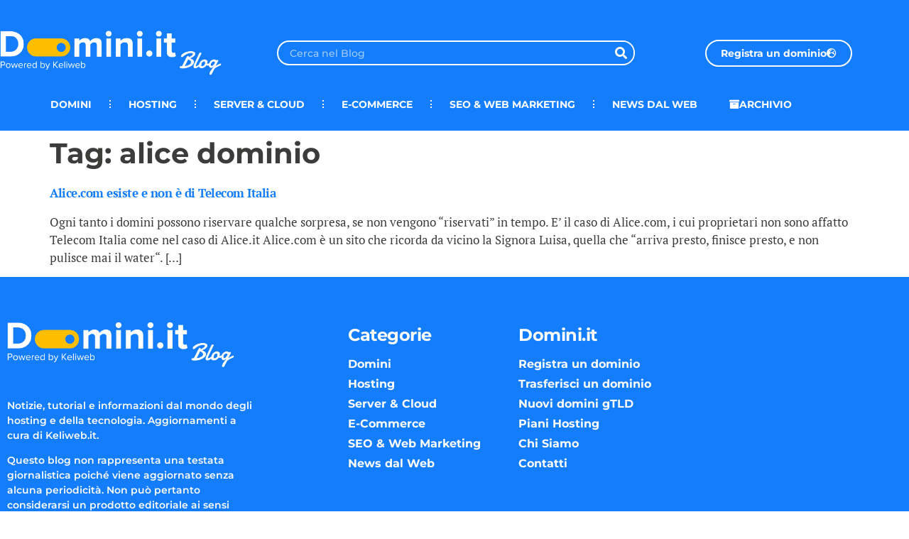

--- FILE ---
content_type: text/css
request_url: https://blog.domini.it/wp-content/uploads/elementor/css/post-10158.css?ver=1768829421
body_size: 2234
content:
.elementor-kit-10158{--e-global-color-primary:#147DFB;--e-global-color-secondary:#B2B2B2;--e-global-color-text:#3C3C3B;--e-global-color-accent:#14C5FB;--e-global-typography-primary-font-family:"Montserrat";--e-global-typography-primary-font-weight:600;--e-global-typography-secondary-font-family:"Montserrat";--e-global-typography-secondary-font-weight:600;--e-global-typography-text-font-family:"PT Serif";--e-global-typography-text-font-size:17px;--e-global-typography-text-font-weight:400;--e-global-typography-accent-font-family:"Montserrat";--e-global-typography-accent-font-weight:600;color:#3C3C3B;font-family:"PT Serif", Sans-serif;font-size:17px;font-weight:400;}.elementor-kit-10158 e-page-transition{background-color:#FFBC7D;}.elementor-kit-10158 a{color:var( --e-global-color-primary );font-family:"PT Serif", Sans-serif;font-size:17px;font-weight:600;}.elementor-kit-10158 h1{color:var( --e-global-color-text );font-family:"Montserrat", Sans-serif;font-weight:700;}.elementor-kit-10158 h2{color:var( --e-global-color-text );font-family:"Montserrat", Sans-serif;font-size:24px;font-weight:700;letter-spacing:-0.5px;}.elementor-kit-10158 h3{color:var( --e-global-color-text );font-family:"Montserrat", Sans-serif;font-size:40px;font-weight:600;line-height:48px;letter-spacing:-0.5px;}.elementor-kit-10158 h4{color:var( --e-global-color-text );font-family:"Montserrat", Sans-serif;font-size:14px;font-weight:600;}.elementor-kit-10158 h5{color:var( --e-global-color-text );font-family:"Montserrat", Sans-serif;font-weight:600;}.elementor-kit-10158 h6{color:var( --e-global-color-text );font-family:"Montserrat", Sans-serif;font-weight:600;}.elementor-section.elementor-section-boxed > .elementor-container{max-width:1200px;}.e-con{--container-max-width:1200px;}.elementor-widget:not(:last-child){margin-block-end:20px;}.elementor-element{--widgets-spacing:20px 20px;--widgets-spacing-row:20px;--widgets-spacing-column:20px;}{}h1.entry-title{display:var(--page-title-display);}.site-header .header-inner{width:0px;max-width:100%;}.site-header{padding-right:0px;padding-left:0px;}@media(max-width:1024px){.elementor-section.elementor-section-boxed > .elementor-container{max-width:1024px;}.e-con{--container-max-width:1024px;}}@media(max-width:767px){.elementor-section.elementor-section-boxed > .elementor-container{max-width:767px;}.e-con{--container-max-width:767px;}}

--- FILE ---
content_type: text/css
request_url: https://blog.domini.it/wp-content/uploads/elementor/css/post-10386.css?ver=1768829422
body_size: 18771
content:
.elementor-10386 .elementor-element.elementor-element-5dde853:not(.elementor-motion-effects-element-type-background), .elementor-10386 .elementor-element.elementor-element-5dde853 > .elementor-motion-effects-container > .elementor-motion-effects-layer{background-color:var( --e-global-color-primary );}.elementor-10386 .elementor-element.elementor-element-5dde853{transition:background 0.3s, border 0.3s, border-radius 0.3s, box-shadow 0.3s;}.elementor-10386 .elementor-element.elementor-element-5dde853 > .elementor-background-overlay{transition:background 0.3s, border-radius 0.3s, opacity 0.3s;}.elementor-10386 .elementor-element.elementor-element-847b0ea{--spacer-size:10px;}.elementor-10386 .elementor-element.elementor-element-13061417 > .elementor-container > .elementor-column > .elementor-widget-wrap{align-content:center;align-items:center;}.elementor-10386 .elementor-element.elementor-element-13061417:not(.elementor-motion-effects-element-type-background), .elementor-10386 .elementor-element.elementor-element-13061417 > .elementor-motion-effects-container > .elementor-motion-effects-layer{background-color:var( --e-global-color-primary );}.elementor-10386 .elementor-element.elementor-element-13061417{border-style:solid;border-width:0px 0px 0px 0px;border-color:#d8d8d8;transition:background 0.3s, border 0.3s, border-radius 0.3s, box-shadow 0.3s;}.elementor-10386 .elementor-element.elementor-element-13061417 > .elementor-background-overlay{transition:background 0.3s, border-radius 0.3s, opacity 0.3s;}.elementor-widget-theme-site-logo .widget-image-caption{color:var( --e-global-color-text );font-family:var( --e-global-typography-text-font-family ), Sans-serif;font-size:var( --e-global-typography-text-font-size );font-weight:var( --e-global-typography-text-font-weight );}.elementor-bc-flex-widget .elementor-10386 .elementor-element.elementor-element-9f6a5be.elementor-column .elementor-widget-wrap{align-items:center;}.elementor-10386 .elementor-element.elementor-element-9f6a5be.elementor-column.elementor-element[data-element_type="column"] > .elementor-widget-wrap.elementor-element-populated{align-content:center;align-items:center;}.elementor-widget-search-form input[type="search"].elementor-search-form__input{font-family:var( --e-global-typography-text-font-family ), Sans-serif;font-size:var( --e-global-typography-text-font-size );font-weight:var( --e-global-typography-text-font-weight );}.elementor-widget-search-form .elementor-search-form__input,
					.elementor-widget-search-form .elementor-search-form__icon,
					.elementor-widget-search-form .elementor-lightbox .dialog-lightbox-close-button,
					.elementor-widget-search-form .elementor-lightbox .dialog-lightbox-close-button:hover,
					.elementor-widget-search-form.elementor-search-form--skin-full_screen input[type="search"].elementor-search-form__input{color:var( --e-global-color-text );fill:var( --e-global-color-text );}.elementor-widget-search-form .elementor-search-form__submit{font-family:var( --e-global-typography-text-font-family ), Sans-serif;font-size:var( --e-global-typography-text-font-size );font-weight:var( --e-global-typography-text-font-weight );background-color:var( --e-global-color-secondary );}.elementor-10386 .elementor-element.elementor-element-3503b33 > .elementor-widget-container{padding:0px 0px 0px 30px;border-radius:0px 0px 0px 0px;}.elementor-10386 .elementor-element.elementor-element-3503b33 .elementor-search-form__container{min-height:35px;}.elementor-10386 .elementor-element.elementor-element-3503b33 .elementor-search-form__submit{min-width:calc( 1 * 35px );--e-search-form-submit-text-color:#FFFFFF;background-color:var( --e-global-color-primary );--e-search-form-submit-icon-size:16px;}body:not(.rtl) .elementor-10386 .elementor-element.elementor-element-3503b33 .elementor-search-form__icon{padding-left:calc(35px / 3);}body.rtl .elementor-10386 .elementor-element.elementor-element-3503b33 .elementor-search-form__icon{padding-right:calc(35px / 3);}.elementor-10386 .elementor-element.elementor-element-3503b33 .elementor-search-form__input, .elementor-10386 .elementor-element.elementor-element-3503b33.elementor-search-form--button-type-text .elementor-search-form__submit{padding-left:calc(35px / 3);padding-right:calc(35px / 3);}.elementor-10386 .elementor-element.elementor-element-3503b33 input[type="search"].elementor-search-form__input{font-family:"Montserrat", Sans-serif;font-size:14px;font-weight:500;}.elementor-10386 .elementor-element.elementor-element-3503b33 .elementor-search-form__input,
					.elementor-10386 .elementor-element.elementor-element-3503b33 .elementor-search-form__icon,
					.elementor-10386 .elementor-element.elementor-element-3503b33 .elementor-lightbox .dialog-lightbox-close-button,
					.elementor-10386 .elementor-element.elementor-element-3503b33 .elementor-lightbox .dialog-lightbox-close-button:hover,
					.elementor-10386 .elementor-element.elementor-element-3503b33.elementor-search-form--skin-full_screen input[type="search"].elementor-search-form__input{color:#FFFFFF;fill:#FFFFFF;}.elementor-10386 .elementor-element.elementor-element-3503b33:not(.elementor-search-form--skin-full_screen) .elementor-search-form__container{background-color:#FFFFFF00;border-color:#FFFFFF;border-width:2px 2px 2px 2px;border-radius:30px;}.elementor-10386 .elementor-element.elementor-element-3503b33.elementor-search-form--skin-full_screen input[type="search"].elementor-search-form__input{background-color:#FFFFFF00;border-color:#FFFFFF;border-width:2px 2px 2px 2px;border-radius:30px;}.elementor-10386 .elementor-element.elementor-element-3503b33:not(.elementor-search-form--skin-full_screen) .elementor-search-form--focus .elementor-search-form__input,
					.elementor-10386 .elementor-element.elementor-element-3503b33 .elementor-search-form--focus .elementor-search-form__icon,
					.elementor-10386 .elementor-element.elementor-element-3503b33 .elementor-lightbox .dialog-lightbox-close-button:hover,
					.elementor-10386 .elementor-element.elementor-element-3503b33.elementor-search-form--skin-full_screen input[type="search"].elementor-search-form__input:focus{color:#FFFFFF;fill:#FFFFFF;}.elementor-bc-flex-widget .elementor-10386 .elementor-element.elementor-element-9e53cd1.elementor-column .elementor-widget-wrap{align-items:center;}.elementor-10386 .elementor-element.elementor-element-9e53cd1.elementor-column.elementor-element[data-element_type="column"] > .elementor-widget-wrap.elementor-element-populated{align-content:center;align-items:center;}.elementor-widget-button .elementor-button{background-color:var( --e-global-color-accent );font-family:var( --e-global-typography-accent-font-family ), Sans-serif;font-weight:var( --e-global-typography-accent-font-weight );}.elementor-10386 .elementor-element.elementor-element-e70084b .elementor-button{background-color:var( --e-global-color-primary );font-family:"Montserrat", Sans-serif;font-size:14px;font-weight:700;fill:#FFFFFF;color:#FFFFFF;border-style:solid;border-width:2px 2px 2px 2px;border-color:#FFFFFF;border-radius:30px 30px 30px 30px;}.elementor-10386 .elementor-element.elementor-element-e70084b .elementor-button:hover, .elementor-10386 .elementor-element.elementor-element-e70084b .elementor-button:focus{background-color:#FFBF00;color:#FFFFFF;border-color:#FFBF00;}.elementor-10386 .elementor-element.elementor-element-e70084b .elementor-button-content-wrapper{flex-direction:row-reverse;}.elementor-10386 .elementor-element.elementor-element-e70084b .elementor-button .elementor-button-content-wrapper{gap:10px;}.elementor-10386 .elementor-element.elementor-element-e70084b .elementor-button:hover svg, .elementor-10386 .elementor-element.elementor-element-e70084b .elementor-button:focus svg{fill:#FFFFFF;}.elementor-10386 .elementor-element.elementor-element-378eac87 > .elementor-container > .elementor-column > .elementor-widget-wrap{align-content:center;align-items:center;}.elementor-10386 .elementor-element.elementor-element-378eac87:not(.elementor-motion-effects-element-type-background), .elementor-10386 .elementor-element.elementor-element-378eac87 > .elementor-motion-effects-container > .elementor-motion-effects-layer{background-color:var( --e-global-color-primary );}.elementor-10386 .elementor-element.elementor-element-378eac87 > .elementor-container{min-height:45px;}.elementor-10386 .elementor-element.elementor-element-378eac87{transition:background 0.3s, border 0.3s, border-radius 0.3s, box-shadow 0.3s;margin-top:0px;margin-bottom:0px;padding:5px 0px 15px 0px;}.elementor-10386 .elementor-element.elementor-element-378eac87 > .elementor-background-overlay{transition:background 0.3s, border-radius 0.3s, opacity 0.3s;}.elementor-bc-flex-widget .elementor-10386 .elementor-element.elementor-element-2ee2782.elementor-column .elementor-widget-wrap{align-items:center;}.elementor-10386 .elementor-element.elementor-element-2ee2782.elementor-column.elementor-element[data-element_type="column"] > .elementor-widget-wrap.elementor-element-populated{align-content:center;align-items:center;}.elementor-widget-nav-menu .elementor-nav-menu .elementor-item{font-family:var( --e-global-typography-primary-font-family ), Sans-serif;font-weight:var( --e-global-typography-primary-font-weight );}.elementor-widget-nav-menu .elementor-nav-menu--main .elementor-item{color:var( --e-global-color-text );fill:var( --e-global-color-text );}.elementor-widget-nav-menu .elementor-nav-menu--main .elementor-item:hover,
					.elementor-widget-nav-menu .elementor-nav-menu--main .elementor-item.elementor-item-active,
					.elementor-widget-nav-menu .elementor-nav-menu--main .elementor-item.highlighted,
					.elementor-widget-nav-menu .elementor-nav-menu--main .elementor-item:focus{color:var( --e-global-color-accent );fill:var( --e-global-color-accent );}.elementor-widget-nav-menu .elementor-nav-menu--main:not(.e--pointer-framed) .elementor-item:before,
					.elementor-widget-nav-menu .elementor-nav-menu--main:not(.e--pointer-framed) .elementor-item:after{background-color:var( --e-global-color-accent );}.elementor-widget-nav-menu .e--pointer-framed .elementor-item:before,
					.elementor-widget-nav-menu .e--pointer-framed .elementor-item:after{border-color:var( --e-global-color-accent );}.elementor-widget-nav-menu{--e-nav-menu-divider-color:var( --e-global-color-text );}.elementor-widget-nav-menu .elementor-nav-menu--dropdown .elementor-item, .elementor-widget-nav-menu .elementor-nav-menu--dropdown  .elementor-sub-item{font-family:var( --e-global-typography-accent-font-family ), Sans-serif;font-weight:var( --e-global-typography-accent-font-weight );}.elementor-10386 .elementor-element.elementor-element-fedee5b .elementor-menu-toggle{margin-right:auto;background-color:var( --e-global-color-primary );}.elementor-10386 .elementor-element.elementor-element-fedee5b .elementor-nav-menu .elementor-item{font-family:"Montserrat", Sans-serif;font-size:14px;font-weight:700;text-transform:uppercase;letter-spacing:0px;}.elementor-10386 .elementor-element.elementor-element-fedee5b .elementor-nav-menu--main .elementor-item{color:#FFFFFF;fill:#FFFFFF;padding-left:25px;padding-right:25px;padding-top:12px;padding-bottom:12px;}.elementor-10386 .elementor-element.elementor-element-fedee5b .elementor-nav-menu--main .elementor-item:hover,
					.elementor-10386 .elementor-element.elementor-element-fedee5b .elementor-nav-menu--main .elementor-item.elementor-item-active,
					.elementor-10386 .elementor-element.elementor-element-fedee5b .elementor-nav-menu--main .elementor-item.highlighted,
					.elementor-10386 .elementor-element.elementor-element-fedee5b .elementor-nav-menu--main .elementor-item:focus{color:#FFBF00;fill:#FFBF00;}.elementor-10386 .elementor-element.elementor-element-fedee5b{--e-nav-menu-divider-content:"";--e-nav-menu-divider-style:dotted;--e-nav-menu-divider-height:11px;--e-nav-menu-divider-color:#FFFFFF;}.elementor-10386 .elementor-element.elementor-element-fedee5b .elementor-nav-menu--dropdown a, .elementor-10386 .elementor-element.elementor-element-fedee5b .elementor-menu-toggle{color:#FFFFFF;fill:#FFFFFF;}.elementor-10386 .elementor-element.elementor-element-fedee5b .elementor-nav-menu--dropdown{background-color:var( --e-global-color-primary );}.elementor-10386 .elementor-element.elementor-element-fedee5b .elementor-nav-menu--dropdown a:hover,
					.elementor-10386 .elementor-element.elementor-element-fedee5b .elementor-nav-menu--dropdown a:focus,
					.elementor-10386 .elementor-element.elementor-element-fedee5b .elementor-nav-menu--dropdown a.elementor-item-active,
					.elementor-10386 .elementor-element.elementor-element-fedee5b .elementor-nav-menu--dropdown a.highlighted{background-color:var( --e-global-color-primary );}.elementor-10386 .elementor-element.elementor-element-fedee5b .elementor-nav-menu--dropdown .elementor-item, .elementor-10386 .elementor-element.elementor-element-fedee5b .elementor-nav-menu--dropdown  .elementor-sub-item{font-family:"Montserrat", Sans-serif;font-weight:700;}.elementor-10386 .elementor-element.elementor-element-fedee5b .elementor-nav-menu--dropdown li:not(:last-child){border-style:solid;border-color:#FFFFFF1F;border-bottom-width:1px;}.elementor-10386 .elementor-element.elementor-element-fedee5b div.elementor-menu-toggle{color:#FCFCFC;}.elementor-10386 .elementor-element.elementor-element-fedee5b div.elementor-menu-toggle svg{fill:#FCFCFC;}.elementor-bc-flex-widget .elementor-10386 .elementor-element.elementor-element-59cfe46.elementor-column .elementor-widget-wrap{align-items:center;}.elementor-10386 .elementor-element.elementor-element-59cfe46.elementor-column.elementor-element[data-element_type="column"] > .elementor-widget-wrap.elementor-element-populated{align-content:center;align-items:center;}.elementor-10386 .elementor-element.elementor-element-59cfe46 > .elementor-element-populated{text-align:start;}.elementor-10386 .elementor-element.elementor-element-d682df1 .elementor-button{background-color:var( --e-global-color-primary );font-family:"Montserrat", Sans-serif;font-size:14px;font-weight:700;fill:#FFFFFF;color:#FFFFFF;border-radius:0px 0px 0px 0px;}.elementor-10386 .elementor-element.elementor-element-d682df1 .elementor-button:hover, .elementor-10386 .elementor-element.elementor-element-d682df1 .elementor-button:focus{background-color:var( --e-global-color-primary );color:#FFBF00;border-color:#FFFFFF;}.elementor-10386 .elementor-element.elementor-element-d682df1 .elementor-button-content-wrapper{flex-direction:row;}.elementor-10386 .elementor-element.elementor-element-d682df1 .elementor-button .elementor-button-content-wrapper{gap:6px;}.elementor-10386 .elementor-element.elementor-element-d682df1 .elementor-button:hover svg, .elementor-10386 .elementor-element.elementor-element-d682df1 .elementor-button:focus svg{fill:#FFBF00;}.elementor-theme-builder-content-area{height:400px;}.elementor-location-header:before, .elementor-location-footer:before{content:"";display:table;clear:both;}@media(max-width:1024px){.elementor-10386 .elementor-element.elementor-element-13061417{padding:0px 20px 0px 20px;}.elementor-widget-theme-site-logo .widget-image-caption{font-size:var( --e-global-typography-text-font-size );}.elementor-widget-search-form input[type="search"].elementor-search-form__input{font-size:var( --e-global-typography-text-font-size );}.elementor-widget-search-form .elementor-search-form__submit{font-size:var( --e-global-typography-text-font-size );}.elementor-10386 .elementor-element.elementor-element-3503b33 > .elementor-widget-container{padding:0px 30px 0px 0px;}.elementor-10386 .elementor-element.elementor-element-3503b33 input[type="search"].elementor-search-form__input{font-size:12px;}.elementor-10386 .elementor-element.elementor-element-e70084b .elementor-button{font-size:11px;}.elementor-10386 .elementor-element.elementor-element-378eac87{padding:0px 0px 0px 0px;}.elementor-10386 .elementor-element.elementor-element-fedee5b .elementor-nav-menu .elementor-item{font-size:10px;}.elementor-10386 .elementor-element.elementor-element-fedee5b .elementor-nav-menu--main .elementor-item{padding-left:12px;padding-right:12px;}.elementor-10386 .elementor-element.elementor-element-d682df1 .elementor-button{font-size:10px;}}@media(max-width:767px){.elementor-10386 .elementor-element.elementor-element-13061417{padding:20px 35px 0px 40px;z-index:2;}.elementor-widget-theme-site-logo .widget-image-caption{font-size:var( --e-global-typography-text-font-size );}.elementor-10386 .elementor-element.elementor-element-af4f75c > .elementor-widget-container{padding:0px 40px 0px 0px;}.elementor-10386 .elementor-element.elementor-element-61b49489{width:100%;}.elementor-widget-search-form input[type="search"].elementor-search-form__input{font-size:var( --e-global-typography-text-font-size );}.elementor-widget-search-form .elementor-search-form__submit{font-size:var( --e-global-typography-text-font-size );}.elementor-10386 .elementor-element.elementor-element-3503b33 > .elementor-widget-container{padding:0px 0px 0px 0px;}.elementor-10386 .elementor-element.elementor-element-e70084b > .elementor-widget-container{padding:30px 0px 0px 0px;}.elementor-10386 .elementor-element.elementor-element-378eac87{margin-top:-20px;margin-bottom:0px;padding:5px 30px 5px 35px;z-index:1;}.elementor-10386 .elementor-element.elementor-element-2ee2782{width:50%;}.elementor-10386 .elementor-element.elementor-element-2ee2782 > .elementor-element-populated{margin:15px 0px 0px 0px;--e-column-margin-right:0px;--e-column-margin-left:0px;}.elementor-10386 .elementor-element.elementor-element-fedee5b .elementor-nav-menu--dropdown .elementor-item, .elementor-10386 .elementor-element.elementor-element-fedee5b .elementor-nav-menu--dropdown  .elementor-sub-item{font-size:14px;}.elementor-10386 .elementor-element.elementor-element-59cfe46{width:50%;}.elementor-10386 .elementor-element.elementor-element-59cfe46 > .elementor-element-populated{margin:15px 0px 0px 0px;--e-column-margin-right:0px;--e-column-margin-left:0px;}}@media(min-width:768px){.elementor-10386 .elementor-element.elementor-element-c0a0cc4{width:26%;}.elementor-10386 .elementor-element.elementor-element-61b49489{width:4%;}.elementor-10386 .elementor-element.elementor-element-9f6a5be{width:44.5%;}.elementor-10386 .elementor-element.elementor-element-9e53cd1{width:25.5%;}.elementor-10386 .elementor-element.elementor-element-2ee2782{width:83.917%;}.elementor-10386 .elementor-element.elementor-element-59cfe46{width:16.042%;}}@media(max-width:1024px) and (min-width:768px){.elementor-10386 .elementor-element.elementor-element-c0a0cc4{width:30%;}.elementor-10386 .elementor-element.elementor-element-9f6a5be{width:40%;}.elementor-10386 .elementor-element.elementor-element-9e53cd1{width:26%;}.elementor-10386 .elementor-element.elementor-element-2ee2782{width:84%;}.elementor-10386 .elementor-element.elementor-element-59cfe46{width:15%;}}